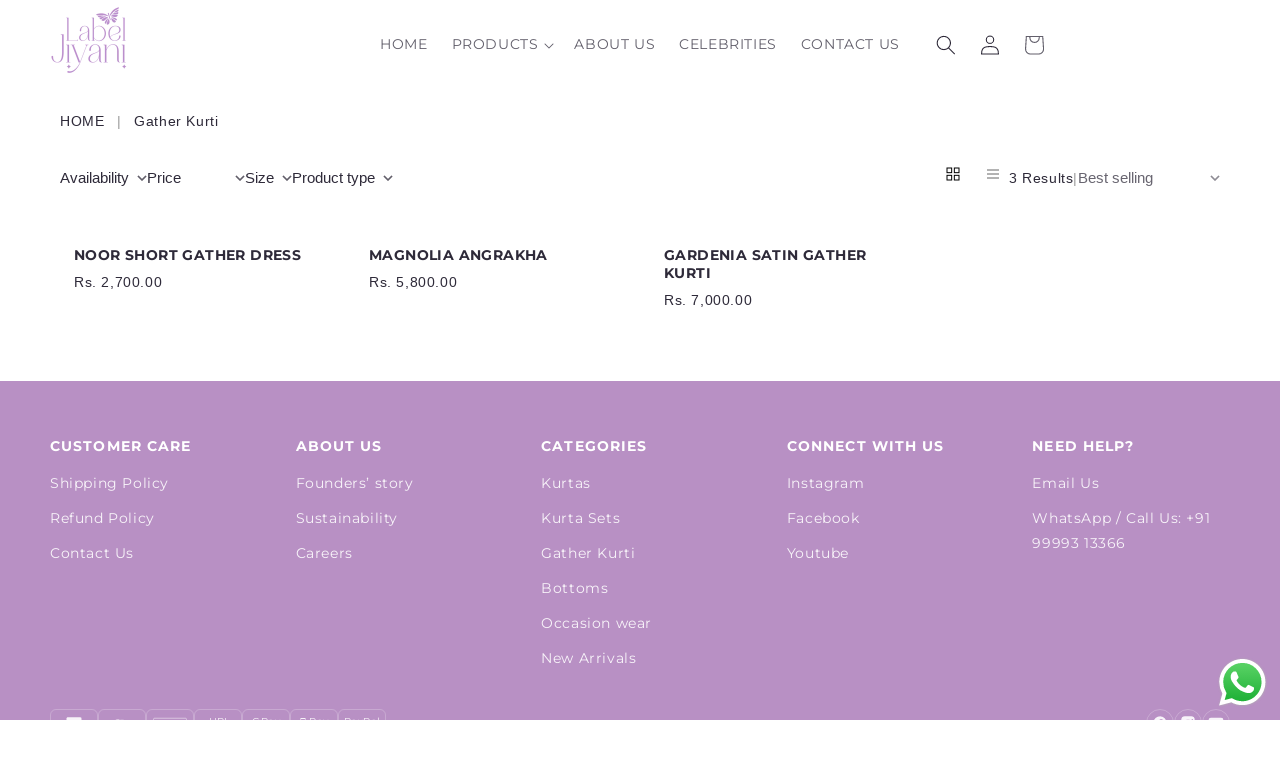

--- FILE ---
content_type: text/javascript
request_url: https://labeljiyani.com/cdn/shop/t/13/compiled_assets/scripts.js?v=4082
body_size: 54
content:
(function(){var __sections__={};(function(){for(var i=0,s=document.getElementById("sections-script").getAttribute("data-sections").split(",");i<s.length;i++)__sections__[s[i]]=!0})(),function(){if(__sections__.header)try{class StickyHeader extends HTMLElement{constructor(){super()}connectedCallback(){this.wrapper=this,this.sectionRoot=this.closest(".section-header")||document.querySelector(".section-header"),this.type=this.getAttribute("data-sticky-type")||"on-scroll-up",this.headerEl=this.querySelector("header"),this.setHeaderHeight(),window.addEventListener("resize",()=>this.setHeaderHeight(),{passive:!0}),this.bounds={top:0,bottom:this.offsetTop+this.offsetHeight},this.currentScrollTop=window.pageYOffset||document.documentElement.scrollTop,this.preventReveal=!1,this.predictiveSearch=this.querySelector("predictive-search"),this.createObserver(),this.onScrollHandler=this.onScroll.bind(this),window.addEventListener("scroll",this.onScrollHandler,{passive:!0}),this.addEventListener("preventHeaderReveal",()=>this.preventReveal=!0),(this.type==="always"||this.type==="reduce-logo-size")&&this.sectionRoot?.classList.add("shopify-section-header-sticky")}disconnectedCallback(){window.removeEventListener("scroll",this.onScrollHandler)}setHeaderHeight(){const h=this.headerEl?.offsetHeight||this.offsetHeight||0;document.documentElement.style.setProperty("--header-height",`${h}px`)}createObserver(){new IntersectionObserver((entries,o)=>{this.bounds=entries[0].intersectionRect,o.disconnect()}).observe(this.sectionRoot||this)}onScroll(){if(this.predictiveSearch&&this.predictiveSearch.isOpen)return;const scrollTop=window.pageYOffset||document.documentElement.scrollTop,past=scrollTop>(this.bounds.bottom||0);this.sectionRoot?.classList.toggle("scrolled-past-header",past),this.wrapper.classList.toggle("is-stuck",past),this.type==="on-scroll-up"&&past?scrollTop<this.currentScrollTop?(this.wrapper.classList.add("animate"),this.wrapper.classList.remove("hidden")):this.preventReveal||this.wrapper.classList.add("hidden"):this.wrapper.classList.remove("hidden","animate"),this.currentScrollTop=scrollTop}}customElements.get("sticky-header")||customElements.define("sticky-header",StickyHeader)}catch(e){console.error(e)}}()})();
//# sourceMappingURL=/cdn/shop/t/13/compiled_assets/scripts.js.map?v=4082
